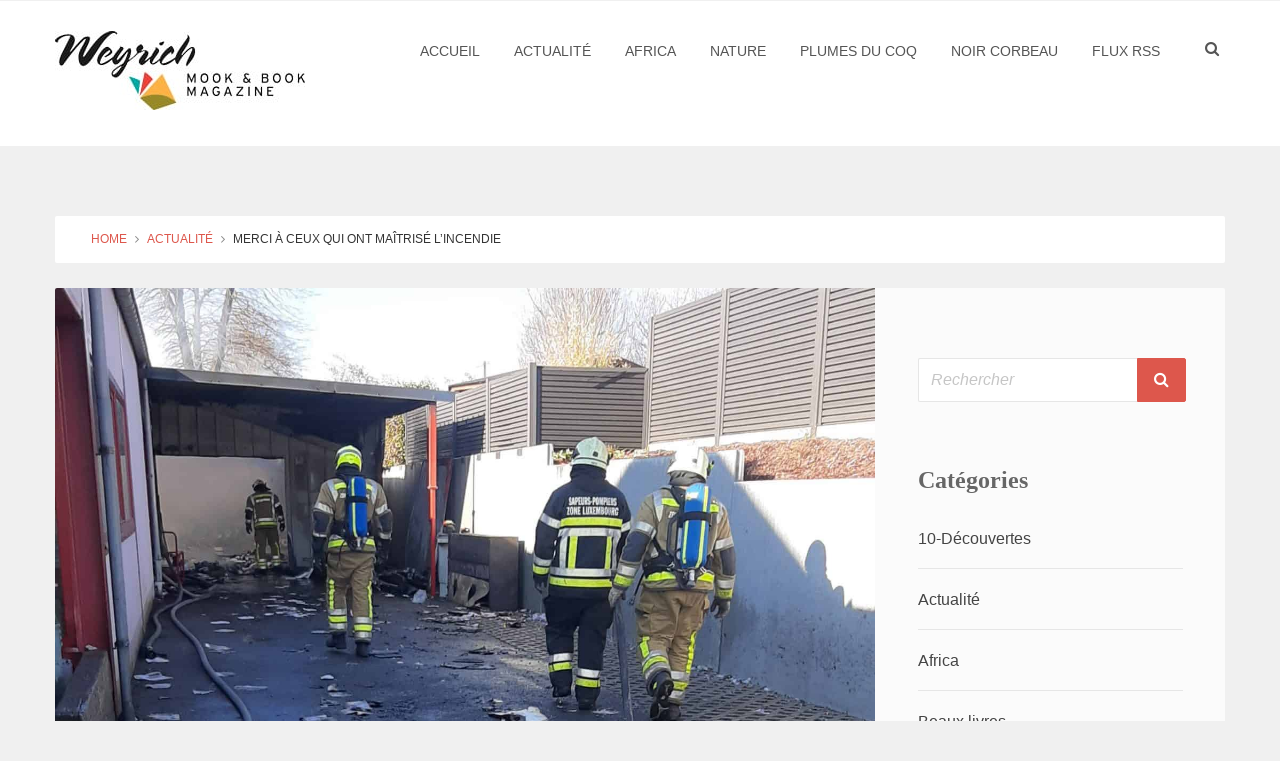

--- FILE ---
content_type: text/html; charset=UTF-8
request_url: https://blog.weyrich-edition.be/actualite/merci-a-ceux-qui-ont-maitrise-lincendie/
body_size: 9358
content:
<!DOCTYPE html><!--[if lt IE 7]><html class="no-js lt-ie9 lt-ie8 lt-ie7" lang=fr-FR> <![endif]--> <!--[if IE 7]><html class="no-js lt-ie9 lt-ie8" lang=fr-FR> <![endif]--> <!--[if IE 8]><html class="no-js lt-ie9" lang=fr-FR> <![endif]--> <!--[if gt IE 8]><!--><html lang=fr-FR> <!--<![endif]--><head><meta content="text/html;charset=utf-8" http-equiv="Content-Type"><meta name="viewport" content="initial-scale=1; maximum-scale=10.0; width=device-width; "><link rel=icon type=image/png href><title>Merci à ceux qui ont maîtrisé l’incendie - Blog Weyrich | Blog Weyrich</title><link rel=stylesheet href=https://blog.weyrich-edition.be/wp-content/cache/minify/6c978.css media=all><link href=//maxcdn.bootstrapcdn.com/font-awesome/4.2.0/css/font-awesome.min.css rel=stylesheet><link rel=stylesheet href=https://blog.weyrich-edition.be/wp-content/cache/minify/d5b51.css media=all> <!--[if lt IE 9]> <script src=http://html5shiv.googlecode.com/svn/trunk/html5.js></script> <![endif]--><meta name='robots' content='max-image-preview:large'><link rel=alternate type=application/rss+xml title="Blog Weyrich &raquo; Flux" href=https://blog.weyrich-edition.be/feed/ ><link rel=alternate type=application/rss+xml title="Blog Weyrich &raquo; Flux des commentaires" href=https://blog.weyrich-edition.be/comments/feed/ ><link rel=alternate type=application/rss+xml title="Blog Weyrich &raquo; Merci à ceux qui ont maîtrisé l’incendie Flux des commentaires" href=https://blog.weyrich-edition.be/actualite/merci-a-ceux-qui-ont-maitrise-lincendie/feed/ > <script>/*<![CDATA[*/window._wpemojiSettings={"baseUrl":"https:\/\/s.w.org\/images\/core\/emoji\/14.0.0\/72x72\/","ext":".png","svgUrl":"https:\/\/s.w.org\/images\/core\/emoji\/14.0.0\/svg\/","svgExt":".svg","source":{"concatemoji":"https:\/\/blog.weyrich-edition.be\/wp-includes\/js\/wp-emoji-release.min.js?ver=6.4.2"}};
/*! This file is auto-generated */
!function(i,n){var o,s,e;function c(e){try{var t={supportTests:e,timestamp:(new Date).valueOf()};sessionStorage.setItem(o,JSON.stringify(t))}catch(e){}}function p(e,t,n){e.clearRect(0,0,e.canvas.width,e.canvas.height),e.fillText(t,0,0);var t=new Uint32Array(e.getImageData(0,0,e.canvas.width,e.canvas.height).data),r=(e.clearRect(0,0,e.canvas.width,e.canvas.height),e.fillText(n,0,0),new Uint32Array(e.getImageData(0,0,e.canvas.width,e.canvas.height).data));return t.every(function(e,t){return e===r[t]})}function u(e,t,n){switch(t){case"flag":return n(e,"\ud83c\udff3\ufe0f\u200d\u26a7\ufe0f","\ud83c\udff3\ufe0f\u200b\u26a7\ufe0f")?!1:!n(e,"\ud83c\uddfa\ud83c\uddf3","\ud83c\uddfa\u200b\ud83c\uddf3")&&!n(e,"\ud83c\udff4\udb40\udc67\udb40\udc62\udb40\udc65\udb40\udc6e\udb40\udc67\udb40\udc7f","\ud83c\udff4\u200b\udb40\udc67\u200b\udb40\udc62\u200b\udb40\udc65\u200b\udb40\udc6e\u200b\udb40\udc67\u200b\udb40\udc7f");case"emoji":return!n(e,"\ud83e\udef1\ud83c\udffb\u200d\ud83e\udef2\ud83c\udfff","\ud83e\udef1\ud83c\udffb\u200b\ud83e\udef2\ud83c\udfff")}return!1}function f(e,t,n){var r="undefined"!=typeof WorkerGlobalScope&&self instanceof WorkerGlobalScope?new OffscreenCanvas(300,150):i.createElement("canvas"),a=r.getContext("2d",{willReadFrequently:!0}),o=(a.textBaseline="top",a.font="600 32px Arial",{});return e.forEach(function(e){o[e]=t(a,e,n)}),o}function t(e){var t=i.createElement("script");t.src=e,t.defer=!0,i.head.appendChild(t)}"undefined"!=typeof Promise&&(o="wpEmojiSettingsSupports",s=["flag","emoji"],n.supports={everything:!0,everythingExceptFlag:!0},e=new Promise(function(e){i.addEventListener("DOMContentLoaded",e,{once:!0})}),new Promise(function(t){var n=function(){try{var e=JSON.parse(sessionStorage.getItem(o));if("object"==typeof e&&"number"==typeof e.timestamp&&(new Date).valueOf()<e.timestamp+604800&&"object"==typeof e.supportTests)return e.supportTests}catch(e){}return null}();if(!n){if("undefined"!=typeof Worker&&"undefined"!=typeof OffscreenCanvas&&"undefined"!=typeof URL&&URL.createObjectURL&&"undefined"!=typeof Blob)try{var e="postMessage("+f.toString()+"("+[JSON.stringify(s),u.toString(),p.toString()].join(",")+"));",r=new Blob([e],{type:"text/javascript"}),a=new Worker(URL.createObjectURL(r),{name:"wpTestEmojiSupports"});return void(a.onmessage=function(e){c(n=e.data),a.terminate(),t(n)})}catch(e){}c(n=f(s,u,p))}t(n)}).then(function(e){for(var t in e)n.supports[t]=e[t],n.supports.everything=n.supports.everything&&n.supports[t],"flag"!==t&&(n.supports.everythingExceptFlag=n.supports.everythingExceptFlag&&n.supports[t]);n.supports.everythingExceptFlag=n.supports.everythingExceptFlag&&!n.supports.flag,n.DOMReady=!1,n.readyCallback=function(){n.DOMReady=!0}}).then(function(){return e}).then(function(){var e;n.supports.everything||(n.readyCallback(),(e=n.source||{}).concatemoji?t(e.concatemoji):e.wpemoji&&e.twemoji&&(t(e.twemoji),t(e.wpemoji)))}))}((window,document),window._wpemojiSettings);/*]]>*/</script> <style id=wp-emoji-styles-inline-css>img.wp-smiley,img.emoji{display:inline !important;border:none !important;box-shadow:none !important;height:1em !important;width:1em !important;margin:0 0.07em !important;vertical-align:-0.1em !important;background:none !important;padding:0 !important}</style><link rel=stylesheet href=https://blog.weyrich-edition.be/wp-content/cache/minify/a5ff7.css media=all><style id=classic-theme-styles-inline-css>.wp-block-button__link{color:#fff;background-color:#32373c;border-radius:9999px;box-shadow:none;text-decoration:none;padding:calc(.667em + 2px) calc(1.333em + 2px);font-size:1.125em}.wp-block-file__button{background:#32373c;color:#fff;text-decoration:none}</style><style id=global-styles-inline-css>/*<![CDATA[*/body{--wp--preset--color--black:#000;--wp--preset--color--cyan-bluish-gray:#abb8c3;--wp--preset--color--white:#fff;--wp--preset--color--pale-pink:#f78da7;--wp--preset--color--vivid-red:#cf2e2e;--wp--preset--color--luminous-vivid-orange:#ff6900;--wp--preset--color--luminous-vivid-amber:#fcb900;--wp--preset--color--light-green-cyan:#7bdcb5;--wp--preset--color--vivid-green-cyan:#00d084;--wp--preset--color--pale-cyan-blue:#8ed1fc;--wp--preset--color--vivid-cyan-blue:#0693e3;--wp--preset--color--vivid-purple:#9b51e0;--wp--preset--gradient--vivid-cyan-blue-to-vivid-purple:linear-gradient(135deg,rgba(6,147,227,1) 0%,rgb(155,81,224) 100%);--wp--preset--gradient--light-green-cyan-to-vivid-green-cyan:linear-gradient(135deg,rgb(122,220,180) 0%,rgb(0,208,130) 100%);--wp--preset--gradient--luminous-vivid-amber-to-luminous-vivid-orange:linear-gradient(135deg,rgba(252,185,0,1) 0%,rgba(255,105,0,1) 100%);--wp--preset--gradient--luminous-vivid-orange-to-vivid-red:linear-gradient(135deg,rgba(255,105,0,1) 0%,rgb(207,46,46) 100%);--wp--preset--gradient--very-light-gray-to-cyan-bluish-gray:linear-gradient(135deg,rgb(238,238,238) 0%,rgb(169,184,195) 100%);--wp--preset--gradient--cool-to-warm-spectrum:linear-gradient(135deg,rgb(74,234,220) 0%,rgb(151,120,209) 20%,rgb(207,42,186) 40%,rgb(238,44,130) 60%,rgb(251,105,98) 80%,rgb(254,248,76) 100%);--wp--preset--gradient--blush-light-purple:linear-gradient(135deg,rgb(255,206,236) 0%,rgb(152,150,240) 100%);--wp--preset--gradient--blush-bordeaux:linear-gradient(135deg,rgb(254,205,165) 0%,rgb(254,45,45) 50%,rgb(107,0,62) 100%);--wp--preset--gradient--luminous-dusk:linear-gradient(135deg,rgb(255,203,112) 0%,rgb(199,81,192) 50%,rgb(65,88,208) 100%);--wp--preset--gradient--pale-ocean:linear-gradient(135deg,rgb(255,245,203) 0%,rgb(182,227,212) 50%,rgb(51,167,181) 100%);--wp--preset--gradient--electric-grass:linear-gradient(135deg,rgb(202,248,128) 0%,rgb(113,206,126) 100%);--wp--preset--gradient--midnight:linear-gradient(135deg,rgb(2,3,129) 0%,rgb(40,116,252) 100%);--wp--preset--font-size--small:13px;--wp--preset--font-size--medium:20px;--wp--preset--font-size--large:36px;--wp--preset--font-size--x-large:42px;--wp--preset--spacing--20:0.44rem;--wp--preset--spacing--30:0.67rem;--wp--preset--spacing--40:1rem;--wp--preset--spacing--50:1.5rem;--wp--preset--spacing--60:2.25rem;--wp--preset--spacing--70:3.38rem;--wp--preset--spacing--80:5.06rem;--wp--preset--shadow--natural:6px 6px 9px rgba(0, 0, 0, 0.2);--wp--preset--shadow--deep:12px 12px 50px rgba(0, 0, 0, 0.4);--wp--preset--shadow--sharp:6px 6px 0px rgba(0, 0, 0, 0.2);--wp--preset--shadow--outlined:6px 6px 0px -3px rgba(255, 255, 255, 1), 6px 6px rgba(0, 0, 0, 1);--wp--preset--shadow--crisp:6px 6px 0px rgba(0, 0, 0, 1)}:where(.is-layout-flex){gap:0.5em}:where(.is-layout-grid){gap:0.5em}body .is-layout-flow>.alignleft{float:left;margin-inline-start:0;margin-inline-end:2em}body .is-layout-flow>.alignright{float:right;margin-inline-start:2em;margin-inline-end:0}body .is-layout-flow>.aligncenter{margin-left:auto !important;margin-right:auto !important}body .is-layout-constrained>.alignleft{float:left;margin-inline-start:0;margin-inline-end:2em}body .is-layout-constrained>.alignright{float:right;margin-inline-start:2em;margin-inline-end:0}body .is-layout-constrained>.aligncenter{margin-left:auto !important;margin-right:auto !important}body .is-layout-constrained>:where(:not(.alignleft):not(.alignright):not(.alignfull)){max-width:var(--wp--style--global--content-size);margin-left:auto !important;margin-right:auto !important}body .is-layout-constrained>.alignwide{max-width:var(--wp--style--global--wide-size)}body .is-layout-flex{display:flex}body .is-layout-flex{flex-wrap:wrap;align-items:center}body .is-layout-flex>*{margin:0}body .is-layout-grid{display:grid}body .is-layout-grid>*{margin:0}:where(.wp-block-columns.is-layout-flex){gap:2em}:where(.wp-block-columns.is-layout-grid){gap:2em}:where(.wp-block-post-template.is-layout-flex){gap:1.25em}:where(.wp-block-post-template.is-layout-grid){gap:1.25em}.has-black-color{color:var(--wp--preset--color--black) !important}.has-cyan-bluish-gray-color{color:var(--wp--preset--color--cyan-bluish-gray) !important}.has-white-color{color:var(--wp--preset--color--white) !important}.has-pale-pink-color{color:var(--wp--preset--color--pale-pink) !important}.has-vivid-red-color{color:var(--wp--preset--color--vivid-red) !important}.has-luminous-vivid-orange-color{color:var(--wp--preset--color--luminous-vivid-orange) !important}.has-luminous-vivid-amber-color{color:var(--wp--preset--color--luminous-vivid-amber) !important}.has-light-green-cyan-color{color:var(--wp--preset--color--light-green-cyan) !important}.has-vivid-green-cyan-color{color:var(--wp--preset--color--vivid-green-cyan) !important}.has-pale-cyan-blue-color{color:var(--wp--preset--color--pale-cyan-blue) !important}.has-vivid-cyan-blue-color{color:var(--wp--preset--color--vivid-cyan-blue) !important}.has-vivid-purple-color{color:var(--wp--preset--color--vivid-purple) !important}.has-black-background-color{background-color:var(--wp--preset--color--black) !important}.has-cyan-bluish-gray-background-color{background-color:var(--wp--preset--color--cyan-bluish-gray) !important}.has-white-background-color{background-color:var(--wp--preset--color--white) !important}.has-pale-pink-background-color{background-color:var(--wp--preset--color--pale-pink) !important}.has-vivid-red-background-color{background-color:var(--wp--preset--color--vivid-red) !important}.has-luminous-vivid-orange-background-color{background-color:var(--wp--preset--color--luminous-vivid-orange) !important}.has-luminous-vivid-amber-background-color{background-color:var(--wp--preset--color--luminous-vivid-amber) !important}.has-light-green-cyan-background-color{background-color:var(--wp--preset--color--light-green-cyan) !important}.has-vivid-green-cyan-background-color{background-color:var(--wp--preset--color--vivid-green-cyan) !important}.has-pale-cyan-blue-background-color{background-color:var(--wp--preset--color--pale-cyan-blue) !important}.has-vivid-cyan-blue-background-color{background-color:var(--wp--preset--color--vivid-cyan-blue) !important}.has-vivid-purple-background-color{background-color:var(--wp--preset--color--vivid-purple) !important}.has-black-border-color{border-color:var(--wp--preset--color--black) !important}.has-cyan-bluish-gray-border-color{border-color:var(--wp--preset--color--cyan-bluish-gray) !important}.has-white-border-color{border-color:var(--wp--preset--color--white) !important}.has-pale-pink-border-color{border-color:var(--wp--preset--color--pale-pink) !important}.has-vivid-red-border-color{border-color:var(--wp--preset--color--vivid-red) !important}.has-luminous-vivid-orange-border-color{border-color:var(--wp--preset--color--luminous-vivid-orange) !important}.has-luminous-vivid-amber-border-color{border-color:var(--wp--preset--color--luminous-vivid-amber) !important}.has-light-green-cyan-border-color{border-color:var(--wp--preset--color--light-green-cyan) !important}.has-vivid-green-cyan-border-color{border-color:var(--wp--preset--color--vivid-green-cyan) !important}.has-pale-cyan-blue-border-color{border-color:var(--wp--preset--color--pale-cyan-blue) !important}.has-vivid-cyan-blue-border-color{border-color:var(--wp--preset--color--vivid-cyan-blue) !important}.has-vivid-purple-border-color{border-color:var(--wp--preset--color--vivid-purple) !important}.has-vivid-cyan-blue-to-vivid-purple-gradient-background{background:var(--wp--preset--gradient--vivid-cyan-blue-to-vivid-purple) !important}.has-light-green-cyan-to-vivid-green-cyan-gradient-background{background:var(--wp--preset--gradient--light-green-cyan-to-vivid-green-cyan) !important}.has-luminous-vivid-amber-to-luminous-vivid-orange-gradient-background{background:var(--wp--preset--gradient--luminous-vivid-amber-to-luminous-vivid-orange) !important}.has-luminous-vivid-orange-to-vivid-red-gradient-background{background:var(--wp--preset--gradient--luminous-vivid-orange-to-vivid-red) !important}.has-very-light-gray-to-cyan-bluish-gray-gradient-background{background:var(--wp--preset--gradient--very-light-gray-to-cyan-bluish-gray) !important}.has-cool-to-warm-spectrum-gradient-background{background:var(--wp--preset--gradient--cool-to-warm-spectrum) !important}.has-blush-light-purple-gradient-background{background:var(--wp--preset--gradient--blush-light-purple) !important}.has-blush-bordeaux-gradient-background{background:var(--wp--preset--gradient--blush-bordeaux) !important}.has-luminous-dusk-gradient-background{background:var(--wp--preset--gradient--luminous-dusk) !important}.has-pale-ocean-gradient-background{background:var(--wp--preset--gradient--pale-ocean) !important}.has-electric-grass-gradient-background{background:var(--wp--preset--gradient--electric-grass) !important}.has-midnight-gradient-background{background:var(--wp--preset--gradient--midnight) !important}.has-small-font-size{font-size:var(--wp--preset--font-size--small) !important}.has-medium-font-size{font-size:var(--wp--preset--font-size--medium) !important}.has-large-font-size{font-size:var(--wp--preset--font-size--large) !important}.has-x-large-font-size{font-size:var(--wp--preset--font-size--x-large) !important}.wp-block-navigation a:where(:not(.wp-element-button)){color:inherit}:where(.wp-block-post-template.is-layout-flex){gap:1.25em}:where(.wp-block-post-template.is-layout-grid){gap:1.25em}:where(.wp-block-columns.is-layout-flex){gap:2em}:where(.wp-block-columns.is-layout-grid){gap:2em}.wp-block-pullquote{font-size:1.5em;line-height:1.6}/*]]>*/</style><link rel=stylesheet href=https://blog.weyrich-edition.be/wp-content/cache/minify/3a4dd.css media=all> <script src=https://blog.weyrich-edition.be/wp-content/cache/minify/818c0.js></script> <link rel=https://api.w.org/ href=https://blog.weyrich-edition.be/wp-json/ ><link rel=alternate type=application/json href=https://blog.weyrich-edition.be/wp-json/wp/v2/posts/2594><link rel=EditURI type=application/rsd+xml title=RSD href=https://blog.weyrich-edition.be/xmlrpc.php?rsd><link rel=shortlink href='https://blog.weyrich-edition.be/?p=2594'><link rel=alternate type=application/json+oembed href="https://blog.weyrich-edition.be/wp-json/oembed/1.0/embed?url=https%3A%2F%2Fblog.weyrich-edition.be%2Factualite%2Fmerci-a-ceux-qui-ont-maitrise-lincendie%2F"><link rel=alternate type=text/xml+oembed href="https://blog.weyrich-edition.be/wp-json/oembed/1.0/embed?url=https%3A%2F%2Fblog.weyrich-edition.be%2Factualite%2Fmerci-a-ceux-qui-ont-maitrise-lincendie%2F&#038;format=xml"><link rel=canonical href=https://blog.weyrich-edition.be/actualite/merci-a-ceux-qui-ont-maitrise-lincendie/ ><meta name="description" content="L’incendie qui a ravagé le stock des livres Weyrich ce samedi 20 mars 2021 fut pour le moins spectaculaire et choquant. Sept cents titres, des dizaines de milliers d’exemplaires sont partis en fumée. A Longlier, cette nuit-là fut déchirée par les immenses flammes qui s’élevèrent du brasier. Tout s’es ..."><meta name="title" content="Merci à ceux qui ont maîtrisé l’incendie - Blog Weyrich"><meta name="robots" content="index,follow"><script async src="https://www.googletagmanager.com/gtag/js?id=
G-JKJ3MNLRDC"></script> <script>window.dataLayer=window.dataLayer||[];function gtag(){dataLayer.push(arguments);}
gtag('js',new Date());gtag('config','G-JKJ3MNLRDC');</script> <link rel=alternate type=application/rss+xml title=RSS href=https://blog.weyrich-edition.be/rsslatest.xml></head><body class="post-template-default single single-post postid-2594 single-format-standard"> <script>window.fbAsyncInit=function(){FB.init({appId:'426388877548992',xfbml:true,version:'v2.3'});};(function(d,s,id){var js,fjs=d.getElementsByTagName(s)[0];if(d.getElementById(id)){return;}
js=d.createElement(s);js.id=id;js.src="//connect.facebook.net/en_US/sdk.js";fjs.parentNode.insertBefore(js,fjs);}(document,'script','facebook-jssdk'));</script> <header><div class=container><div class=row><div id=logo-wrapper class="col-md-6 col-sm-8 col-xs-24"><h1 class="logo"> <a title="Blog Weyrich" href=https://blog.weyrich-edition.be><img src=https://blog.weyrich-edition.be/wp-content/uploads/2015/06/logo-new.jpg alt="Blog Weyrich"></a></h1></div><nav class="navbar navbar-default navbar-static-top col-md-17 col-sm-14 col-xs-24"><div class=navbar-header> <button type=button class=navbar-toggle data-toggle=collapse data-target=#header-nav-1> <span class="icon-text visible-xs"><i class="fa fa-bars"></i> Menu</span> <i class="menu-burger fa fa-bars hidden-xs"></i> </button></div><div id=header-nav-1 class="navbar-collapse collapse"><ul id=menu-menu-principal class="nav navbar-nav"><li id=menu-item-77 class="menu-item menu-item-type-custom menu-item-object-custom menu-item-home menu-item-77"><a href=http://blog.weyrich-edition.be>Accueil</a></li> <li id=menu-item-86 class="menu-item menu-item-type-taxonomy menu-item-object-category current-post-ancestor current-menu-parent current-post-parent menu-item-86"><a href=https://blog.weyrich-edition.be/category/actualite/ >Actualité</a></li> <li id=menu-item-118 class="menu-item menu-item-type-taxonomy menu-item-object-category menu-item-118"><a href=https://blog.weyrich-edition.be/category/africa/ >Africa</a></li> <li id=menu-item-173 class="menu-item menu-item-type-taxonomy menu-item-object-category menu-item-173"><a href=https://blog.weyrich-edition.be/category/nature/ >Nature</a></li> <li id=menu-item-95 class="menu-item menu-item-type-taxonomy menu-item-object-category menu-item-95"><a href=https://blog.weyrich-edition.be/category/plumes-du-coq/ >Plumes du Coq</a></li> <li id=menu-item-2773 class="menu-item menu-item-type-taxonomy menu-item-object-category menu-item-2773"><a href=https://blog.weyrich-edition.be/category/noir-corbeau/ >Noir Corbeau</a></li> <li id=menu-item-96 class="menu-item menu-item-type-custom menu-item-object-custom menu-item-96"><a target=_blank rel=noopener href=http://blog.weyrich-edition.be/rss/ >Flux RSS</a></li></ul></div></nav><div class="tp-search col-md-1 visible-sm visible-md visible-lg col-sm-2"><form role=search method=get class=search-form action=https://blog.weyrich-edition.be/ ><div class=tp-search-input-wrap> <input type=search class=search-field placeholder=Search value name=s></div> <input type=submit class=search-submit value> <i class="fa fa-search"></i></form></div></div></div></header><div id=main-content><div class=container><div id=breadcrumb-wrapper class=row><div class=col-md-24><ul class=breadcrumb><li>&nbsp;&nbsp;<a href=https://blog.weyrich-edition.be>Home</a><span class=divider> <i class="fa fa-angle-right"></i> </span></li> <li><a href=https://blog.weyrich-edition.be/category/actualite/ >Actualité</a> <span class=divider> <i class="fa fa-angle-right"></i> </span> </li> <li class=active>Merci à ceux qui ont maîtrisé l’incendie</li></ul></div></div><div id=content-wrapper class=row><div class=col-md-24><div id=content-wrapper-inner><div class=row><div class=col-md-17><div id=content role=main><div class=post-thumbnail> <img width=2560 height=1920 src=https://blog.weyrich-edition.be/wp-content/uploads/2021/03/Merci-aux-pompiers-scaled.jpg class="attachment-post-thumbnail size-post-thumbnail wp-post-image" alt decoding=async fetchpriority=high srcset="https://blog.weyrich-edition.be/wp-content/uploads/2021/03/Merci-aux-pompiers-scaled.jpg 2560w, https://blog.weyrich-edition.be/wp-content/uploads/2021/03/Merci-aux-pompiers-300x225.jpg 300w, https://blog.weyrich-edition.be/wp-content/uploads/2021/03/Merci-aux-pompiers-1024x768.jpg 1024w, https://blog.weyrich-edition.be/wp-content/uploads/2021/03/Merci-aux-pompiers-768x576.jpg 768w, https://blog.weyrich-edition.be/wp-content/uploads/2021/03/Merci-aux-pompiers-1536x1152.jpg 1536w, https://blog.weyrich-edition.be/wp-content/uploads/2021/03/Merci-aux-pompiers-2048x1536.jpg 2048w, https://blog.weyrich-edition.be/wp-content/uploads/2021/03/Merci-aux-pompiers-370x278.jpg 370w, https://blog.weyrich-edition.be/wp-content/uploads/2021/03/Merci-aux-pompiers-770x578.jpg 770w" sizes="(max-width: 2560px) 100vw, 2560px"></div><article id=post-2594 class="post-2594 post type-post status-publish format-standard has-post-thumbnail hentry category-actualite tag-incendie-weyrich tag-merci-pompiers tag-pompiers-weyrich tag-weyrich-edition-incendie"><div class=entry-content><h2 class="post-title"><a href=https://blog.weyrich-edition.be/actualite/merci-a-ceux-qui-ont-maitrise-lincendie/ rel=bookmark title="Merci à ceux qui ont maîtrisé l’incendie">Merci à ceux qui ont maîtrisé l’incendie</a></h2><div class=post-content> <span id=more-2594></span><p>L’incendie qui a ravagé le stock des livres Weyrich ce samedi 20 mars 2021 fut pour le moins spectaculaire et choquant. Sept cents titres, des dizaines de milliers d’exemplaires sont partis en fumée. A Longlier, cette nuit-là fut déchirée par les immenses flammes qui s’élevèrent du brasier. Tout s’est passé en un éclair. Le feu a galopé sur les palettes de livres s’emparant de toutes les collections. Les rares exemplaires ayant échappé au massacre sont soit repeints à la suie, soit ils empestent la fumée. Rien ne survivra donc à cet accident brutal.</p><p><em>« On a été appelé pour un feu de hangar industriel à 02h48. Quand les hommes sont arrivés sur place le hangar était déjà en plein feu, c’est-à-dire que les flammes perçaient la toiture »,</em> explique sur la radio Première Rtbf Stéphane Thiry, commandant de la zone de secours Luxembourg. Le hangar en question est le hangar de stockage des éditions Weyrich situé à Longlier, sur la commune de Neufchâteau. L’important incendie a mobilisé une vingtaine d’hommes des casernes de Neufchâteau, Bertrix et Paliseul dans un premier temps. <em>« Le défi a été de préserver la structure en dur du bâtiment et les immeubles avoisinants. La chaleur était intense. La haie d’un voisin commençait à prendre feu. On était sur le fil. Mais nos équipes ont réussi à maîtriser l’incendie »</em>.</p><p>Dans un deuxième temps, la caserne de Saint-Hubert est intervenue&nbsp;pour relever les pompiers à pied d’œuvre une bonne partie de la nuit.&nbsp;<em>«&nbsp;Six hommes,&nbsp;une autopompe et&nbsp;une citerne sont toujours sur place en surveillance. On déblaye le stock de livres.&nbsp;On le déplace vers une ancienne carrière communale pour que les livres puissent brûler tranquillement&nbsp;»</em>. Il n’y a pas de blessé.</p><p>Quant à l’éditeur Olivier Weyrich, il confirme dans la presse sa volonté de reconstituer la plus grande partie de son catalogue&nbsp;: «&nbsp;Nous sommes en panne pour quelques semaines. Le temps de lancer les réimpressions et nous pourrons livrer à nouveau nos clients libraires. Notre unité de production et notre archivage n’ont pas été touchés par l’incendie. Le cœur de la maison d’édition a donc été préservé. Tous nos livres se sont envolés en fumée, mais nous pourrons réimprimer. Seuls les titres les plus anciens nous posent question.&nbsp;» Et d’ajouter&nbsp;: «&nbsp;Nous avons vécu un week-end stressant, il aurait pu tourner au drame, il n’y a pas de victime et les services de secours ont limité les dégâts. Que les pompiers en soient vivement remerciés&nbsp;! Merci aussi à toutes les personnes qui nous sont venues en aide d’une manière ou d’une autre. Mon équipe et moi avons vu affluer des messages de sympathie en provenance de tout le pays, ça fait chaud au cœur dans un moment comme celui-là. Merci à tous&nbsp;!&nbsp;»</p></div><div class="post-meta row"><p class="col-sm-12 col-xs-24 post-meta-cats"><span class=post-meta-cats><i class="fa fa-list-ul"></i>&nbsp;&nbsp;<a href=https://blog.weyrich-edition.be/category/actualite/ rel="category tag">Actualité</a></span></p></div><div id=vt-social-sharer class=text-center> <span>Partager :</span> <a title="Share this post on Facebook" class="ss-btns ss-fb" href="https://www.facebook.com/sharer/sharer.php?u=https://blog.weyrich-edition.be/actualite/merci-a-ceux-qui-ont-maitrise-lincendie/" target=_blank><i class="fa fa-facebook fa-fw"></i></a>		<a title="Share this post on Twitter" class="ss-btns ss-tt" href="https://twitter.com/home?status=Read%20this%20article:%20Merci à ceux qui ont maîtrisé l’incendie%20-%20https://blog.weyrich-edition.be/actualite/merci-a-ceux-qui-ont-maitrise-lincendie/" target=_blank><i class="fa fa-twitter fa-fw"></i></a>		<a title="Pin this post on Pinterest" class="ss-btns ss-pt" href="https://pinterest.com/pin/create/button/?url=https://blog.weyrich-edition.be/actualite/merci-a-ceux-qui-ont-maitrise-lincendie/" target=_blank><i class="fa fa-pinterest fa-fw"></i></a>		<a title="Share this post on Google+" class="ss-btns ss-gplus" href="https://plus.google.com/share?url=https://blog.weyrich-edition.be/actualite/merci-a-ceux-qui-ont-maitrise-lincendie/" target=_blank><i class="fa fa-google-plus fa-fw"></i></a></div></div></article><div class="hdivider hr-single hr-short text-center end-of-article"><i class="fa fa-leaf"></i></div><div id=comment-section><div id=disqus_thread></div> <script>var disqus_shortname="wp-techexplorer";var disqus_title="Merci à ceux qui ont maîtrisé l’incendie";var disqus_url="https://blog.weyrich-edition.be/actualite/merci-a-ceux-qui-ont-maitrise-lincendie/";var disqus_identifier="wp-techexplorer-2594";</script></div></div></div><div class="col-md-7 sidebar-right"><aside id=sidebar><ul class=list-unstyled> <li class=widget><form class="form-search form-inline row " method=get action=https://blog.weyrich-edition.be role=search><div class="form-group col-xs-19"> <label for=s class=sr-only>Rechercher</label> <input type=text class=form-control results=5 value name=s id=s placeholder=Rechercher autocomplete=off></div> <button type=submit class="btn search-submit col-xs-4" value><i class="fa fa-search"></i></button></form></li><li class=widget><h4 class="widgettitle">Catégories</h4><ul> <li class="cat-item cat-item-43"><a href=https://blog.weyrich-edition.be/category/10-decouvertes/ >10-Découvertes</a> </li> <li class="cat-item cat-item-12"><a href=https://blog.weyrich-edition.be/category/actualite/ >Actualité</a> </li> <li class="cat-item cat-item-17"><a href=https://blog.weyrich-edition.be/category/africa/ >Africa</a> </li> <li class="cat-item cat-item-13"><a href=https://blog.weyrich-edition.be/category/beaux-livres/ >Beaux livres</a> </li> <li class="cat-item cat-item-25"><a href=https://blog.weyrich-edition.be/category/guerre/ >guerre</a> </li> <li class="cat-item cat-item-14"><a href=https://blog.weyrich-edition.be/category/indiscretions/ >Indiscrétions</a> </li> <li class="cat-item cat-item-19"><a href=https://blog.weyrich-edition.be/category/jardinage/ >Jardinage</a> </li> <li class="cat-item cat-item-20"><a href=https://blog.weyrich-edition.be/category/nature/ >Nature</a> </li> <li class="cat-item cat-item-24"><a href=https://blog.weyrich-edition.be/category/noir-corbeau/ >Noir Corbeau</a> </li> <li class="cat-item cat-item-1"><a href=https://blog.weyrich-edition.be/category/non-classe/ >Non classé</a> </li> <li class="cat-item cat-item-21"><a href=https://blog.weyrich-edition.be/category/plaques-emaillees/ >Plaques émaillées</a> </li> <li class="cat-item cat-item-15"><a href=https://blog.weyrich-edition.be/category/plumes-du-coq/ >Plumes du Coq</a> </li> <li class="cat-item cat-item-22"><a href=https://blog.weyrich-edition.be/category/videos/ >Vidéos</a> </li></ul></li>  <li class=widget><h4 class="widgettitle">Articles r&eacute;cents</h4><ul class=media-list> <li class=media><div class=media-body> <a href=https://blog.weyrich-edition.be/plumes-du-coq/le-mensonge-cest-un-cancer/ title="Le mensonge, c’est un cancer !">Le mensonge, c’est un cancer !</a></div> </li> <li class=media><div class=media-body> <a href=https://blog.weyrich-edition.be/actualite/le-prix-soleil-noir-jaune-rouge/ title="Le prix Soleil noir jaune rouge">Le prix Soleil noir jaune rouge</a></div> </li> <li class=media><div class=media-body> <a href=https://blog.weyrich-edition.be/actualite/lenvers-de-la-plaie-quatre-ans-denquete/ title="L’Envers de la plaie : quatre ans d’enquête">L’Envers de la plaie : quatre ans d’enquête</a></div> </li> <li class=media><div class=media-body> <a href=https://blog.weyrich-edition.be/noir-corbeau/les-crimes-de-simenon-sous-la-loupe-de-michel-carly/ title="Les crimes de Simenon sous la loupe de Michel Carly">Les crimes de Simenon sous la loupe de Michel Carly</a></div> </li> <li class=media><div class=media-body> <a href=https://blog.weyrich-edition.be/plumes-du-coq/marie-pierre-jadin-libraire-et-autrice/ title="Marie-Pierre Jadin, libraire et autrice">Marie-Pierre Jadin, libraire et autrice</a></div> </li></ul> </li><li class=widget><h4 class="widgettitle">Archives</h4><ul> <li><a href=https://blog.weyrich-edition.be/2025/12/ >décembre 2025</a></li> <li><a href=https://blog.weyrich-edition.be/2025/11/ >novembre 2025</a></li> <li><a href=https://blog.weyrich-edition.be/2025/10/ >octobre 2025</a></li> <li><a href=https://blog.weyrich-edition.be/2025/09/ >septembre 2025</a></li> <li><a href=https://blog.weyrich-edition.be/2025/07/ >juillet 2025</a></li> <li><a href=https://blog.weyrich-edition.be/2025/06/ >juin 2025</a></li> <li><a href=https://blog.weyrich-edition.be/2025/05/ >mai 2025</a></li> <li><a href=https://blog.weyrich-edition.be/2025/03/ >mars 2025</a></li> <li><a href=https://blog.weyrich-edition.be/2025/02/ >février 2025</a></li> <li><a href=https://blog.weyrich-edition.be/2024/12/ >décembre 2024</a></li> <li><a href=https://blog.weyrich-edition.be/2024/11/ >novembre 2024</a></li> <li><a href=https://blog.weyrich-edition.be/2024/10/ >octobre 2024</a></li> <li><a href=https://blog.weyrich-edition.be/2024/09/ >septembre 2024</a></li> <li><a href=https://blog.weyrich-edition.be/2024/08/ >août 2024</a></li> <li><a href=https://blog.weyrich-edition.be/2024/07/ >juillet 2024</a></li> <li><a href=https://blog.weyrich-edition.be/2024/06/ >juin 2024</a></li> <li><a href=https://blog.weyrich-edition.be/2024/05/ >mai 2024</a></li> <li><a href=https://blog.weyrich-edition.be/2024/04/ >avril 2024</a></li> <li><a href=https://blog.weyrich-edition.be/2024/03/ >mars 2024</a></li> <li><a href=https://blog.weyrich-edition.be/2024/02/ >février 2024</a></li> <li><a href=https://blog.weyrich-edition.be/2024/01/ >janvier 2024</a></li> <li><a href=https://blog.weyrich-edition.be/2023/12/ >décembre 2023</a></li> <li><a href=https://blog.weyrich-edition.be/2023/11/ >novembre 2023</a></li> <li><a href=https://blog.weyrich-edition.be/2023/10/ >octobre 2023</a></li> <li><a href=https://blog.weyrich-edition.be/2023/09/ >septembre 2023</a></li> <li><a href=https://blog.weyrich-edition.be/2023/08/ >août 2023</a></li> <li><a href=https://blog.weyrich-edition.be/2023/07/ >juillet 2023</a></li> <li><a href=https://blog.weyrich-edition.be/2023/06/ >juin 2023</a></li> <li><a href=https://blog.weyrich-edition.be/2023/05/ >mai 2023</a></li> <li><a href=https://blog.weyrich-edition.be/2023/04/ >avril 2023</a></li> <li><a href=https://blog.weyrich-edition.be/2023/03/ >mars 2023</a></li> <li><a href=https://blog.weyrich-edition.be/2023/02/ >février 2023</a></li> <li><a href=https://blog.weyrich-edition.be/2023/01/ >janvier 2023</a></li> <li><a href=https://blog.weyrich-edition.be/2022/12/ >décembre 2022</a></li> <li><a href=https://blog.weyrich-edition.be/2022/11/ >novembre 2022</a></li> <li><a href=https://blog.weyrich-edition.be/2022/10/ >octobre 2022</a></li> <li><a href=https://blog.weyrich-edition.be/2022/09/ >septembre 2022</a></li> <li><a href=https://blog.weyrich-edition.be/2022/07/ >juillet 2022</a></li> <li><a href=https://blog.weyrich-edition.be/2022/06/ >juin 2022</a></li> <li><a href=https://blog.weyrich-edition.be/2022/05/ >mai 2022</a></li> <li><a href=https://blog.weyrich-edition.be/2022/04/ >avril 2022</a></li> <li><a href=https://blog.weyrich-edition.be/2022/03/ >mars 2022</a></li> <li><a href=https://blog.weyrich-edition.be/2022/02/ >février 2022</a></li> <li><a href=https://blog.weyrich-edition.be/2021/12/ >décembre 2021</a></li> <li><a href=https://blog.weyrich-edition.be/2021/11/ >novembre 2021</a></li> <li><a href=https://blog.weyrich-edition.be/2021/10/ >octobre 2021</a></li> <li><a href=https://blog.weyrich-edition.be/2021/08/ >août 2021</a></li> <li><a href=https://blog.weyrich-edition.be/2021/07/ >juillet 2021</a></li> <li><a href=https://blog.weyrich-edition.be/2021/06/ >juin 2021</a></li> <li><a href=https://blog.weyrich-edition.be/2021/05/ >mai 2021</a></li> <li><a href=https://blog.weyrich-edition.be/2021/03/ >mars 2021</a></li> <li><a href=https://blog.weyrich-edition.be/2021/02/ >février 2021</a></li> <li><a href=https://blog.weyrich-edition.be/2021/01/ >janvier 2021</a></li> <li><a href=https://blog.weyrich-edition.be/2020/12/ >décembre 2020</a></li> <li><a href=https://blog.weyrich-edition.be/2020/11/ >novembre 2020</a></li> <li><a href=https://blog.weyrich-edition.be/2020/10/ >octobre 2020</a></li> <li><a href=https://blog.weyrich-edition.be/2020/09/ >septembre 2020</a></li> <li><a href=https://blog.weyrich-edition.be/2020/08/ >août 2020</a></li> <li><a href=https://blog.weyrich-edition.be/2020/07/ >juillet 2020</a></li> <li><a href=https://blog.weyrich-edition.be/2020/06/ >juin 2020</a></li> <li><a href=https://blog.weyrich-edition.be/2020/05/ >mai 2020</a></li> <li><a href=https://blog.weyrich-edition.be/2020/04/ >avril 2020</a></li> <li><a href=https://blog.weyrich-edition.be/2020/03/ >mars 2020</a></li> <li><a href=https://blog.weyrich-edition.be/2020/02/ >février 2020</a></li> <li><a href=https://blog.weyrich-edition.be/2020/01/ >janvier 2020</a></li> <li><a href=https://blog.weyrich-edition.be/2019/12/ >décembre 2019</a></li> <li><a href=https://blog.weyrich-edition.be/2019/11/ >novembre 2019</a></li> <li><a href=https://blog.weyrich-edition.be/2019/10/ >octobre 2019</a></li> <li><a href=https://blog.weyrich-edition.be/2019/09/ >septembre 2019</a></li> <li><a href=https://blog.weyrich-edition.be/2019/08/ >août 2019</a></li> <li><a href=https://blog.weyrich-edition.be/2019/07/ >juillet 2019</a></li> <li><a href=https://blog.weyrich-edition.be/2019/06/ >juin 2019</a></li> <li><a href=https://blog.weyrich-edition.be/2019/05/ >mai 2019</a></li> <li><a href=https://blog.weyrich-edition.be/2019/04/ >avril 2019</a></li> <li><a href=https://blog.weyrich-edition.be/2019/03/ >mars 2019</a></li> <li><a href=https://blog.weyrich-edition.be/2019/02/ >février 2019</a></li> <li><a href=https://blog.weyrich-edition.be/2019/01/ >janvier 2019</a></li> <li><a href=https://blog.weyrich-edition.be/2018/12/ >décembre 2018</a></li> <li><a href=https://blog.weyrich-edition.be/2018/11/ >novembre 2018</a></li> <li><a href=https://blog.weyrich-edition.be/2018/10/ >octobre 2018</a></li> <li><a href=https://blog.weyrich-edition.be/2018/08/ >août 2018</a></li> <li><a href=https://blog.weyrich-edition.be/2018/07/ >juillet 2018</a></li> <li><a href=https://blog.weyrich-edition.be/2018/06/ >juin 2018</a></li> <li><a href=https://blog.weyrich-edition.be/2018/05/ >mai 2018</a></li> <li><a href=https://blog.weyrich-edition.be/2018/03/ >mars 2018</a></li> <li><a href=https://blog.weyrich-edition.be/2018/02/ >février 2018</a></li> <li><a href=https://blog.weyrich-edition.be/2018/01/ >janvier 2018</a></li> <li><a href=https://blog.weyrich-edition.be/2017/12/ >décembre 2017</a></li> <li><a href=https://blog.weyrich-edition.be/2017/11/ >novembre 2017</a></li> <li><a href=https://blog.weyrich-edition.be/2017/10/ >octobre 2017</a></li> <li><a href=https://blog.weyrich-edition.be/2017/09/ >septembre 2017</a></li> <li><a href=https://blog.weyrich-edition.be/2017/08/ >août 2017</a></li> <li><a href=https://blog.weyrich-edition.be/2017/05/ >mai 2017</a></li> <li><a href=https://blog.weyrich-edition.be/2017/04/ >avril 2017</a></li> <li><a href=https://blog.weyrich-edition.be/2017/03/ >mars 2017</a></li> <li><a href=https://blog.weyrich-edition.be/2017/02/ >février 2017</a></li> <li><a href=https://blog.weyrich-edition.be/2017/01/ >janvier 2017</a></li> <li><a href=https://blog.weyrich-edition.be/2016/12/ >décembre 2016</a></li> <li><a href=https://blog.weyrich-edition.be/2016/11/ >novembre 2016</a></li> <li><a href=https://blog.weyrich-edition.be/2016/10/ >octobre 2016</a></li> <li><a href=https://blog.weyrich-edition.be/2016/09/ >septembre 2016</a></li> <li><a href=https://blog.weyrich-edition.be/2016/08/ >août 2016</a></li> <li><a href=https://blog.weyrich-edition.be/2016/07/ >juillet 2016</a></li> <li><a href=https://blog.weyrich-edition.be/2016/05/ >mai 2016</a></li> <li><a href=https://blog.weyrich-edition.be/2016/04/ >avril 2016</a></li> <li><a href=https://blog.weyrich-edition.be/2016/03/ >mars 2016</a></li> <li><a href=https://blog.weyrich-edition.be/2016/02/ >février 2016</a></li> <li><a href=https://blog.weyrich-edition.be/2016/01/ >janvier 2016</a></li> <li><a href=https://blog.weyrich-edition.be/2015/12/ >décembre 2015</a></li> <li><a href=https://blog.weyrich-edition.be/2015/11/ >novembre 2015</a></li> <li><a href=https://blog.weyrich-edition.be/2015/10/ >octobre 2015</a></li> <li><a href=https://blog.weyrich-edition.be/2015/09/ >septembre 2015</a></li> <li><a href=https://blog.weyrich-edition.be/2015/08/ >août 2015</a></li> <li><a href=https://blog.weyrich-edition.be/2015/07/ >juillet 2015</a></li> <li><a href=https://blog.weyrich-edition.be/2015/06/ >juin 2015</a></li></ul></li></ul></aside></div></div></div></div></div></div></div><footer><div class=container><aside id=footer-bar class=row><ul class=list-unstyled> <li class="footer-column col-sm-24"><ul class=list-unstyled></ul> </li></ul></aside><div id=footer-bottom class=row><div class="copyright-notice col-sm-12 col-xs-24">© 2022 Blog Weyrich Edition</div><div class="social-icons col-sm-12 col-xs-24"> <a href=https://www.facebook.com/weyrichedition title=Facebook target=_blank><i class="fa fa-facebook"></i></a><a href=https://twitter.com/weyrichedition title=Twitter target=_blank><i class="fa fa-twitter"></i></a>		<a class=scrollUp title="Scroll to top" href=#><i class="fa fa-chevron-up"></i></a></div></div></div></footer> <script src=https://blog.weyrich-edition.be/wp-content/cache/minify/ec449.js></script> <script src="http://wp-techexplorer.disqus.com/embed.js?ver=6.4.2" id=disqus_embed-js></script> <script>(function(i,s,o,g,r,a,m){i['GoogleAnalyticsObject']=r;i[r]=i[r]||function(){(i[r].q=i[r].q||[]).push(arguments)},i[r].l=1*new Date();a=s.createElement(o),m=s.getElementsByTagName(o)[0];a.async=1;a.src=g;m.parentNode.insertBefore(a,m)})(window,document,'script','//www.google-analytics.com/analytics.js','ga');ga('create','UA-57205973-2','auto');ga('send','pageview');</script> </body></html>

--- FILE ---
content_type: text/css
request_url: https://blog.weyrich-edition.be/wp-content/cache/minify/d5b51.css
body_size: 2600
content:
header{margin-bottom:40px}footer{padding:25px 0 0 0}#footer-bar{display:none}body{font-size:15px}.blog-listing article h2.post-title{font-size:22px}.blog-listing article .post-content p{font-size:14px}.post-meta{display:none}html body.home.blog.logged-in.admin-bar.customize-support header div.container div.row nav.navbar.navbar-default.navbar-static-top.col-md-17.col-sm-14.col-xs-24 div#header-nav-1.navbar-collapse.collapse ul#menu-menu-principal.nav.navbar-nav li#menu-item-96.menu-item.menu-item-type-custom.menu-item-object-custom.menu-item-96 a{color:#ec8032}.blog-listing.p-normal article .entry-content{padding-top:20px !important}@media (max-width: 1200px){footer{padding:5.4% 0 0}footer li.widget .form-search input[type="text"]{margin-bottom:10px}}@media (min-width: 992px) and (max-width: 1199px){footer{padding:6.4% 0 0}}@media (min-width: 768px) and (max-width: 991px){}@media (max-width: 991px){header nav.navbar{text-align:right}header .navbar-nav>li{display:block}header .navbar-header{margin-top:28px}header .navbar-collapse .navbar-nav>li>a{padding-top:15px;padding-bottom:15px}header .navbar-nav>li.menu-item-has-children>a:after{margin-left:6px}header ul.sub-menu{text-align:right;position:relative;box-shadow:none}header ul.sub-menu a{font-size:12px}header  ul.sub-menu>li.menu-item-has-children>a:after{content:"\f107";font-family:"FontAwesome";display:inline-block;margin-left:5px;position:relative;float:none}header ul.sub-menu li ul.sub-menu{left:0}.navbar-header{float:none}.navbar-toggle{display:inline-block}.navbar-collapse{border-top:1px solid transparent;box-shadow:inset 0 1px 0 rgba(255,255,255,0.1)}.navbar-collapse.collapse{display:none!important}.navbar-nav{float:none!important;margin:7.5px -15px}.navbar-nav>li{float:none}.navbar-nav>li>a{padding-top:10px;padding-bottom:10px}.navbar-collapse.collapse.in{display:block!important}.collapsing{overflow:hidden!important}.blog-listing.p-normal article .entry-content, .blog-listing.p-high article .entry-content{padding:9%}article .entry-content{padding:9%}#content-wrapper-inner aside#sidebar{padding:9% 9% 0}#author-infobox{padding:0 9%}#comment-section{padding:5% 9%}footer{padding:7.4% 0 0}}@media (max-width: 767px){header #logo-wrapper{margin-bottom:0;text-align:center}header h1.logo{display:inline-block}header nav.navbar{text-align:center}header nav.navbar .navbar-header{margin-top:10px;text-align:center}header .navbar-nav{width:auto}header .navbar-collapse{margin-top:10px}header .navbar-toggle{margin-bottom:0;float:none}header nav.navbar .navbar-nav{text-align:center}header ul.sub-menu{text-align:center}.blog-listing.p-normal article .entry-content, .blog-listing.p-high article .entry-content{padding:11% 10%}.post-meta-cats,.post-meta-tags{text-align:left}.sidebar-right aside#sidebar{padding:20% 10% 0%}aside>ul>li{margin-bottom:40px}footer{padding:8.4% 0 0}footer .footer-column, footer .footer-column:first-child, footer .footer-column:last-child{padding-left:15px;padding-right:15px}footer #footer-bottom{margin-top:40px;text-align:center}footer #footer-bottom .copyright-notice{margin-bottom:30px}footer #footer-bottom .social-icons{text-align:center}footer .social-icons a.scrollUp{margin:0 5px}}@media (max-width: 480px){h1,h2,h3,h4,h5,h6,.h1,.h2,.h3,.h4,.h5,.h6{line-height:1.2}h1{font-size:44px}h2{font-size:36px}h3{font-size:28px}h4{font-size:24px}h5{font-size:18px}h6{font-size:14px}h2.post-title{line-height:1.2;margin:0 0 16px}article .entry-content{padding:10%}.format-quote blockquote{margin-bottom:10px}.format-quote blockquote p{font-size:18px;line-height:1.5}.format-quote cite{font-size:15px}#comment-section{padding:7% 10%}footer{padding-top:30px}}*::-moz-selection{background:#c9554d;color:#fff}::selection{background:#c9554d;color:#fff}body{background-color:#f0f0f0;color:#444}a{color:#dd574c}a:hover,a:focus{color:#C1443B;outline:none}h1 a, h2 a, h3 a, h4 a, h5 a, h6 a, .h1 a, .h2 a, .h3 a, .h4 a, .h5 a, .h6 a{color:#444}h1 a:hover, h2 a:hover, h3 a:hover, h4 a:hover, h5 a:hover, h6 a:hover, .h1 a:hover, .h2 a:hover, .h3 a:hover, .h4 a:hover, .h5 a:hover, .h6 a:hover, h1 a:focus, h2 a:focus, h3 a:focus, h4 a:focus, h5 a:focus, h6 a:focus, .h1 a:focus, .h2 a:focus, .h3 a:focus, .h4 a:focus, .h5 a:focus, .h6 a:focus{color:#777}header{background-color:#FFF}header .subheader{color:#aaa}header h1.logo a.default_logo{background-image:url("/wp-content/themes/semantic-child/images/classic-white/default_logo.png")}header nav.navbar-default{background-color:#fff}header nav.navbar-default .navbar-nav li a{color:#555}header nav.navbar-default .navbar-nav li a:hover{color:#333}header nav.navbar-default .navbar-nav .current-menu-item>a{color:#333}header ul.sub-menu{background:#fff}header ul.sub-menu li a{color:#555}header ul.sub-menu li a:hover{color:#333}header .navbar-default .navbar-toggle{background:none;border:none}header .navbar-default .navbar-toggle:hover, header .navbar-default .navbar-toggle:focus{background:none;border:none}header .navbar-toggle .icon-text, header .navbar-toggle .menu-burger{color:#555}header .navbar-toggle:hover .icon-text, header .navbar-toggle:hover .menu-burger{color:#333}header .navbar-default .navbar-collapse{box-shadow:none}.tp-search-input-wrap input[type="search"]{background:#f0f0f0;color:#555}.tp-search i.fa-search{color:#555}.tp-search i.fa-search:hover{color:#333}.tp-search-input-wrap input[type="search"]::-webkit-input-placeholder{font-style:italic;color:#888}.tp-search-input-wrap input[type="search"]::-moz-placeholder{font-style:italic;color:#888}.tp-search-input-wrap input[type="search"]:-ms-input-placeholder{font-style:italic;color:#888}#homepage-intro h1, #homepage-intro h2, #homepage-intro h3, #homepage-intro h4, #homepage-intro h5, #homepage-intro h6{color:#444}#homepage-intro, #homepage-intro p{color:#666}article p.read-more a{background:#F3F3F3;color:#797979}article p.read-more a:hover{background:#EAEAEA;color:#555}h2.archive-title{color:#444}.breadcrumb{background:#FFF;color:#888}.breadcrumb>.active{color:#333}.breadcrumb a{color:#dd574c}.breadcrumb span.divider{color:#888}#content-wrapper-inner{background:#fbfbfb}#content-wrapper-inner #content{background:#fff}.entry-quotes-list{background:#333}.entry-quotes-list blockquote{color:#fff}.entry-quotes-list cite, .entry-quotes-list cite a{color:#aaa}.entry-quotes-list cite a:hover{color:#777}.entry-quotes-list .carousel-indicators li{border-color:#aaa}.entry-quotes-list .carousel-indicators li.active{background:#aaa}.post-meta{color:#999}.post-meta a{color:#999}.post-meta a:hover, .post-meta a:focus{color:#545454}.post-content blockquote{border-left:10px solid #eee;color:#888}#vt-social-sharer span{color:#999}#vt-social-sharer a{color:#fff}#vt-social-sharer a.ss-fb{background:#3b5998}#vt-social-sharer a.ss-tt{background:#4099ff}#vt-social-sharer a.ss-pt{background:#c92228}#vt-social-sharer a.ss-gplus{background:#d34836}#author-infobox .author-social a{color:#bbb}#author-infobox .author-social a:hover, #author-infobox .author-social a:focus{color:#545454}#comment-section h3 a{color:#dd574c}#comment-section h3 a:hover, #comment-section h3 a:focus{color:#C1443B}#comment-section #comments-list .comment{border-bottom:1px solid #EEE}.comment-reply-link{background:#eee;color:#9a9a9a}.comment-reply-link:hover,.comment-reply-link:focus{background:#747474;color:#f9f9f9}.bypostauthor .byauthor,.byauthor{background:#e1e1e1;color:#666}.pagination>li>a,.pagination>li>span{border-left:1px solid #ddd;color:#666}.pagination>li>a:hover,.pagination>li>span:hover,.pagination>li>a:focus,.pagination>li>span:focus{color:#333}.pagination>.active>a,.pagination>.active>span,.pagination>.active>a:hover,.pagination>.active>span:hover,.pagination>.active>a:focus,.pagination>.active>span:focus{background:#333;color:#FFF;border-color:#666}.pagination>li>a:hover,.pagination>li>span:hover,.pagination>li>a:focus,.pagination>li>span:focus{background:#fff}.blog-listing article .entry-content{background:#fff}.blog-listing .post-meta{color:#9c9c9c}.blog-listing .post-meta a{color:#dd574c}.blog-listing .post-meta a:hover, .blog-listing .post-meta a:focus{color:#C1443B}aside#sidebar{color:#7F7F7F}aside#sidebar h4.widgettitle{color:#666}aside > ul > li li{border-bottom:1px solid #e6e6e6}aside > ul > li li:last-child{border:none}aside#sidebar li li a{color:#444}aside#sidebar li li a:hover, aside#sidebar li li a:focus{color:#666}aside .form-search .search-submit{background:#dd574c;color:#fff;border:1px solid #dd574c}aside .form-search .search-submit:hover, .form-search .search-submit:active, .form-search .search-submit:focus{background-color:#C1443B;color:#FFF;border:1px solid #C1443B}aside input[type="text"]{background:#FFF;border:1px solid #e6e6e6}aside input[type="text"]:focus{background:#FFF;border:1px solid #ccc}aside#footer-bar input[type="text"], aside#footer-bar textarea{background:#f0f0f0;border:1px solid #f0f0f0;color:#333}aside#footer-bar input[type="text"]:hover, aside#footer-bar input[type="text"]:focus{border:1px solid #f0f0f0}aside#sidebar input[type="text"]::-webkit-input-placeholder{font-style:italic;color:#c6c6c6}aside#sidebar input[type="text"]::-moz-placeholder{font-style:italic;color:#c6c6c6}aside#sidebar input[type="text"]:-ms-input-placeholder{font-style:italic;color:#c6c6c6}aside#footer-bar input[type="text"]::-webkit-input-placeholder{font-style:italic;color:#bbb}aside#footer-bar input[type="text"]::-moz-placeholder{font-style:italic;color:#bbb}aside#footer-bar input[type="text"]:-ms-input-placeholder{font-style:italic;color:#bbb}a.sm-tiny-wrapper img{background:#fff;border:1px solid #dfdfdf}aside#sidebar #wp-calendar caption{color:#666}aside#sidebar #wp-calendar tr th{background:#eee}aside#footer-bar #wp-calendar caption{color:#333}aside#footer-bar #wp-calendar tr th{background:#f0f0f0}footer{background:#fff;color:#888}footer a{color:#333}footer a:hover, footer a:focus{color:#666}footer .widgettitle{color:#333}footer li.widget ul li{border-bottom:1px solid #eaeaea}footer .social-icons a{background:#f0f0f0;color:#333}footer .social-icons a:hover, footer .social-icons a:focus{background:#333;color:#fff}.btn-primary{background-color:#dd574c;color:#fff}.btn-primary:hover,.btn-primary:active,.btn-primary:focus{background-color:#C1443B;color:#FFF}@media (max-width: 991px){header .navbar-default .navbar-collapse{border-top:1px solid #ddd}ul.sub-menu{background:rgba(255,255,255,0.03)}}